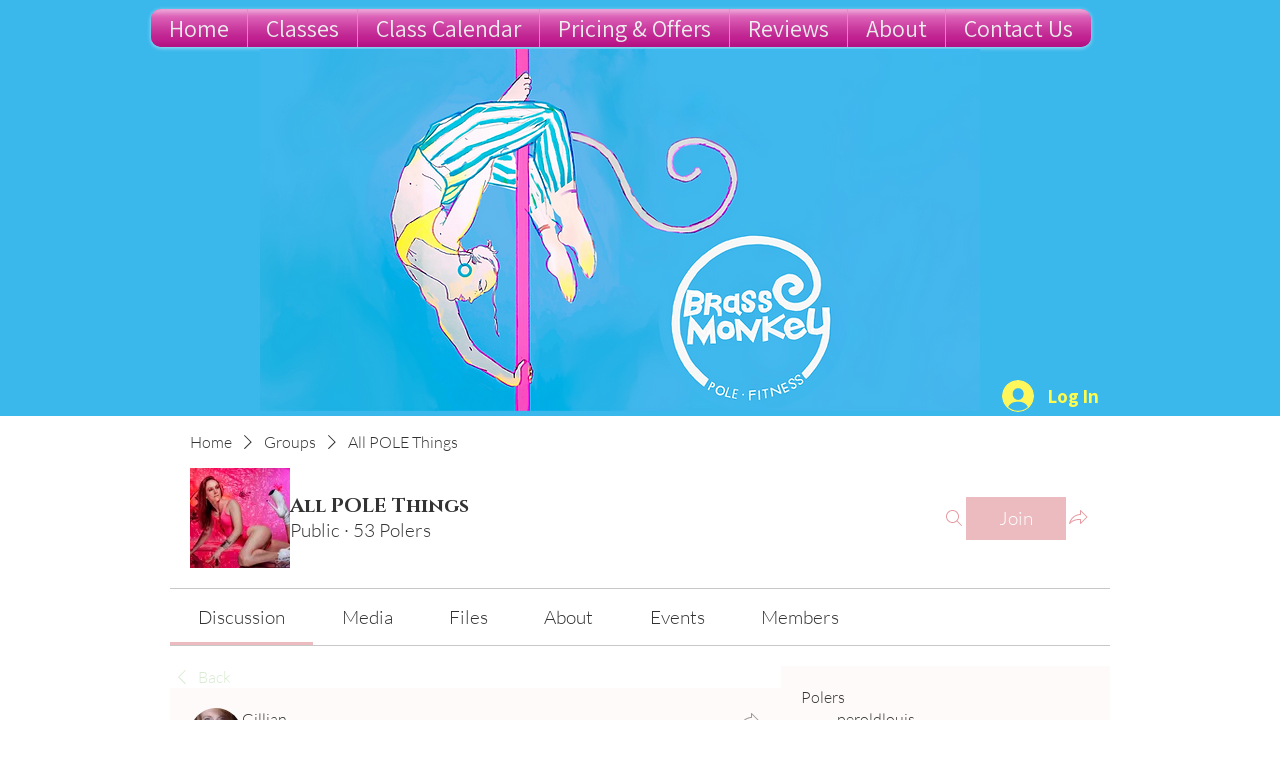

--- FILE ---
content_type: image/svg+xml
request_url: https://static.wixstatic.com/shapes/c4d5f49270e14c67ae9ba79abeddc5a2.svg
body_size: 791
content:
<svg data-bbox="26 26 148 148" viewBox="0 0 200 200" height="200" width="200" xmlns="http://www.w3.org/2000/svg" data-type="color">
    <g>
        <path d="M155.936 84.263c29.018-27.979-14.137-37.796-41.087-9.938 10.667-37.228-19.396-69.697-29.122-30.561-28.134-29.243-39.791 14.155-11.634 41.33-37.123-10.41-69.375 19.534-30.346 29.239-29.131 28.097 14.076 39.719 41.256 11.715-10.626 37.567 21.055 69.177 30.786 29.869 27.841 28.944 37.71-13.91 10.149-40.881 37.632 10.784 69.303-21.025 29.998-30.773z" fill="#F2BBA0" clip-rule="evenodd" fill-rule="evenodd" data-color="1"/>
        <path d="M124.793 92.999c12.843-12.353-6.064-16.71-18.075-4.586 4.532-16.443-8.697-30.634-13.068-13.359-12.424-12.921-17.63 6.11-5.364 18.206-16.386-4.367-30.457 8.778-13.188 13.083-12.905 12.415 6.074 17.621 18.17 5.396-4.517 16.62 9.465 30.419 13.789 13.023 12.259 12.807 16.654-5.958 4.675-17.976 16.603 4.534 30.458-9.461 13.061-13.787z" fill="#DE443A" clip-rule="evenodd" fill-rule="evenodd" data-color="2"/>
    </g>
</svg>


--- FILE ---
content_type: image/svg+xml
request_url: https://static.wixstatic.com/shapes/3b5f6503c5e34e558c738db0e5b75c41.svg
body_size: 1818
content:
<svg data-bbox="41.503 49.999 116.999 100.002" viewBox="0 0 200 200" height="200" width="200" xmlns="http://www.w3.org/2000/svg" data-type="color">
    <g>
        <path d="M123.99 83.035c-1.434-1.105-2.829-2.265-4.31-3.301-9.342-6.528-19.201-6.667-29.109-1.773-9.236 4.562-11.413 13.318-12.084 22.732-.121 5.923 1.339 9.77 5.364 14.164 8.116 8.859 18.167 11.011 29.553 8.981 9.575-1.706 15.762-7.096 18.426-16.579 2.768-9.854.27-17.975-7.84-24.224z" fill="#FDD900" data-color="1"/>
        <path d="M135.865 101.111c1.678-12.414-4.831-19.961-14.15-26.186-9.575-6.395-20.158-6.568-31.531-5.475l-7.786-16.273a2.781 2.781 0 0 0-3.942-1.168l-2.269 1.378a5.37 5.37 0 0 0-2.086 6.842l5.91 12.804c-11.592 6.051-14.895 16.675-17.14 28.421-4.594 0-8.994-.017-13.393.005-3.104.015-6.062.261-7.603 2.863-.934 1.578-.026 3.53 1.785 3.852 6.239 1.107 12.443-2.007 19.011-.357 1.134 10.065 8.574 15.203 17.089 19.098l-13.243 18.186c-1.512 2.151-.64 2.441 1.562 1.729 1.311-.5 2.965-.66 3.868-1.564 2.761-2.763 5.499-5.625 7.758-8.793 3.888-5.451 8.289-9.256 15.657-8.001 2.801.477 5.751.077 9.157.077 1.343 2.007 2.949 4.364 4.51 6.75 2.286 3.493 4.263 7.234 6.903 10.435 1.856 2.251 4.208 5.804 7.749 3.544 3.626-2.313 1.2-5.513-.239-8.257-2.759-5.261-5.525-10.518-7.864-14.97 5.132-4.299 10.538-7.429 13.901-12.037 3.372-4.621 6.402-5.208 11.19-3.465 5.412 1.97 10.889 2.261 17.438-.86 3.311-2.537-15.067-5.811-22.242-8.578zm-10.081 6.149c-2.71 9.483-9.005 14.872-18.748 16.579-11.586 2.029-21.813-.122-30.071-8.981-4.096-4.394-5.581-8.241-5.458-14.164.683-9.414 2.898-18.171 12.296-22.732 10.081-4.894 20.113-4.755 29.619 1.773 1.507 1.035 2.927 2.196 4.386 3.301 8.251 6.248 10.792 14.369 7.976 24.224z" fill="#020202" data-color="2"/>
        <path d="M119.042 70.002c2.442-8.595 8.246-13.651 14.447-18.374 1.527-1.163 3.136-1.972 5.008-1.484 1.318.344 1.843 1.937.972 2.98-.847 1.016-1.667 1.998-2.484 2.983-3.14 3.784-6.338 7.522-9.398 11.369-2.666 3.351-2.597 3.405-8.545 2.526z" fill="#020202" data-color="2"/>
    </g>
</svg>
